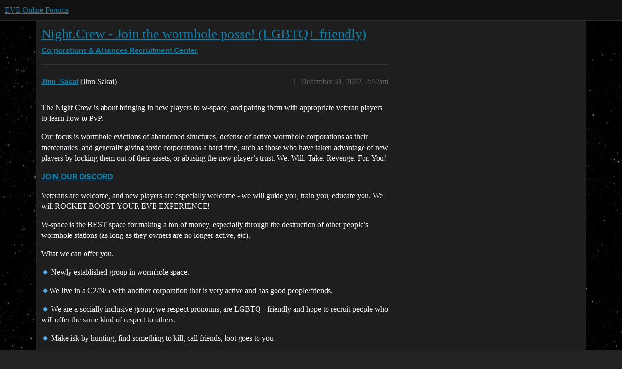

--- FILE ---
content_type: text/html; charset=utf-8
request_url: https://forums.eveonline.com/t/night-crew-join-the-wormhole-posse-lgbtq-friendly/389927
body_size: 5355
content:
<!DOCTYPE html>
<html lang="en">
  <head>
    <meta charset="utf-8">
    <title>Night.Crew - Join the wormhole posse! (LGBTQ+ friendly) - Recruitment Center - EVE Online Forums</title>
    <meta name="description" content="The Night Crew is about bringing in new players to w-space, and pairing them with appropriate veteran players to learn how to PvP. 
Our focus is wormhole evictions of abandoned structures, defense of active wormhole corp&amp;hellip;">
    <meta name="generator" content="Discourse 2026.1.0-latest - https://github.com/discourse/discourse version f8f53ac5e8e4348ae308fcddc078766463d5e5f3">
<link rel="icon" type="image/png" href="https://global.discourse-cdn.com/eveonline/optimized/3X/d/8/d809797084c110c4b2ad9abb6efad23c2ec6ba24_2_32x32.ico">
<link rel="apple-touch-icon" type="image/png" href="https://global.discourse-cdn.com/eveonline/optimized/3X/d/8/d809797084c110c4b2ad9abb6efad23c2ec6ba24_2_180x180.ico">
<meta name="theme-color" media="all" content="#111111">

<meta name="color-scheme" content="dark">

<meta name="viewport" content="width=device-width, initial-scale=1.0, minimum-scale=1.0, viewport-fit=cover">
<link rel="canonical" href="https://forums.eveonline.com/t/night-crew-join-the-wormhole-posse-lgbtq-friendly/389927" />


<link rel="search" type="application/opensearchdescription+xml" href="https://forums.eveonline.com/opensearch.xml" title="EVE Online Forums Search">

    
    <link href="https://sea1.discourse-cdn.com/eveonline/stylesheets/color_definitions_simple-eve-dark_1_1_47f0699132244ea51b45fe5cacf1fc5b140f92a3.css?__ws=forums.eveonline.com" media="all" rel="stylesheet" class="light-scheme" data-scheme-id="1"/>

<link href="https://sea1.discourse-cdn.com/eveonline/stylesheets/common_494d5d26347bfbc2f7926436d97683a72eeaa0b9.css?__ws=forums.eveonline.com" media="all" rel="stylesheet" data-target="common"  />

  <link href="https://sea1.discourse-cdn.com/eveonline/stylesheets/mobile_494d5d26347bfbc2f7926436d97683a72eeaa0b9.css?__ws=forums.eveonline.com" media="(max-width: 39.99999rem)" rel="stylesheet" data-target="mobile"  />
  <link href="https://sea1.discourse-cdn.com/eveonline/stylesheets/desktop_494d5d26347bfbc2f7926436d97683a72eeaa0b9.css?__ws=forums.eveonline.com" media="(min-width: 40rem)" rel="stylesheet" data-target="desktop"  />



    <link href="https://sea1.discourse-cdn.com/eveonline/stylesheets/checklist_494d5d26347bfbc2f7926436d97683a72eeaa0b9.css?__ws=forums.eveonline.com" media="all" rel="stylesheet" data-target="checklist"  />
    <link href="https://sea1.discourse-cdn.com/eveonline/stylesheets/discourse-adplugin_494d5d26347bfbc2f7926436d97683a72eeaa0b9.css?__ws=forums.eveonline.com" media="all" rel="stylesheet" data-target="discourse-adplugin"  />
    <link href="https://sea1.discourse-cdn.com/eveonline/stylesheets/discourse-ai_494d5d26347bfbc2f7926436d97683a72eeaa0b9.css?__ws=forums.eveonline.com" media="all" rel="stylesheet" data-target="discourse-ai"  />
    <link href="https://sea1.discourse-cdn.com/eveonline/stylesheets/discourse-akismet_494d5d26347bfbc2f7926436d97683a72eeaa0b9.css?__ws=forums.eveonline.com" media="all" rel="stylesheet" data-target="discourse-akismet"  />
    <link href="https://sea1.discourse-cdn.com/eveonline/stylesheets/discourse-cakeday_494d5d26347bfbc2f7926436d97683a72eeaa0b9.css?__ws=forums.eveonline.com" media="all" rel="stylesheet" data-target="discourse-cakeday"  />
    <link href="https://sea1.discourse-cdn.com/eveonline/stylesheets/discourse-data-explorer_494d5d26347bfbc2f7926436d97683a72eeaa0b9.css?__ws=forums.eveonline.com" media="all" rel="stylesheet" data-target="discourse-data-explorer"  />
    <link href="https://sea1.discourse-cdn.com/eveonline/stylesheets/discourse-details_494d5d26347bfbc2f7926436d97683a72eeaa0b9.css?__ws=forums.eveonline.com" media="all" rel="stylesheet" data-target="discourse-details"  />
    <link href="https://sea1.discourse-cdn.com/eveonline/stylesheets/discourse-github_494d5d26347bfbc2f7926436d97683a72eeaa0b9.css?__ws=forums.eveonline.com" media="all" rel="stylesheet" data-target="discourse-github"  />
    <link href="https://sea1.discourse-cdn.com/eveonline/stylesheets/discourse-lazy-videos_494d5d26347bfbc2f7926436d97683a72eeaa0b9.css?__ws=forums.eveonline.com" media="all" rel="stylesheet" data-target="discourse-lazy-videos"  />
    <link href="https://sea1.discourse-cdn.com/eveonline/stylesheets/discourse-local-dates_494d5d26347bfbc2f7926436d97683a72eeaa0b9.css?__ws=forums.eveonline.com" media="all" rel="stylesheet" data-target="discourse-local-dates"  />
    <link href="https://sea1.discourse-cdn.com/eveonline/stylesheets/discourse-narrative-bot_494d5d26347bfbc2f7926436d97683a72eeaa0b9.css?__ws=forums.eveonline.com" media="all" rel="stylesheet" data-target="discourse-narrative-bot"  />
    <link href="https://sea1.discourse-cdn.com/eveonline/stylesheets/discourse-policy_494d5d26347bfbc2f7926436d97683a72eeaa0b9.css?__ws=forums.eveonline.com" media="all" rel="stylesheet" data-target="discourse-policy"  />
    <link href="https://sea1.discourse-cdn.com/eveonline/stylesheets/discourse-presence_494d5d26347bfbc2f7926436d97683a72eeaa0b9.css?__ws=forums.eveonline.com" media="all" rel="stylesheet" data-target="discourse-presence"  />
    <link href="https://sea1.discourse-cdn.com/eveonline/stylesheets/discourse-solved_494d5d26347bfbc2f7926436d97683a72eeaa0b9.css?__ws=forums.eveonline.com" media="all" rel="stylesheet" data-target="discourse-solved"  />
    <link href="https://sea1.discourse-cdn.com/eveonline/stylesheets/discourse-templates_494d5d26347bfbc2f7926436d97683a72eeaa0b9.css?__ws=forums.eveonline.com" media="all" rel="stylesheet" data-target="discourse-templates"  />
    <link href="https://sea1.discourse-cdn.com/eveonline/stylesheets/discourse-topic-voting_494d5d26347bfbc2f7926436d97683a72eeaa0b9.css?__ws=forums.eveonline.com" media="all" rel="stylesheet" data-target="discourse-topic-voting"  />
    <link href="https://sea1.discourse-cdn.com/eveonline/stylesheets/footnote_494d5d26347bfbc2f7926436d97683a72eeaa0b9.css?__ws=forums.eveonline.com" media="all" rel="stylesheet" data-target="footnote"  />
    <link href="https://sea1.discourse-cdn.com/eveonline/stylesheets/hosted-site_494d5d26347bfbc2f7926436d97683a72eeaa0b9.css?__ws=forums.eveonline.com" media="all" rel="stylesheet" data-target="hosted-site"  />
    <link href="https://sea1.discourse-cdn.com/eveonline/stylesheets/poll_494d5d26347bfbc2f7926436d97683a72eeaa0b9.css?__ws=forums.eveonline.com" media="all" rel="stylesheet" data-target="poll"  />
    <link href="https://sea1.discourse-cdn.com/eveonline/stylesheets/discourse-ai_mobile_494d5d26347bfbc2f7926436d97683a72eeaa0b9.css?__ws=forums.eveonline.com" media="(max-width: 39.99999rem)" rel="stylesheet" data-target="discourse-ai_mobile"  />
    <link href="https://sea1.discourse-cdn.com/eveonline/stylesheets/discourse-solved_mobile_494d5d26347bfbc2f7926436d97683a72eeaa0b9.css?__ws=forums.eveonline.com" media="(max-width: 39.99999rem)" rel="stylesheet" data-target="discourse-solved_mobile"  />
    <link href="https://sea1.discourse-cdn.com/eveonline/stylesheets/discourse-topic-voting_mobile_494d5d26347bfbc2f7926436d97683a72eeaa0b9.css?__ws=forums.eveonline.com" media="(max-width: 39.99999rem)" rel="stylesheet" data-target="discourse-topic-voting_mobile"  />
    <link href="https://sea1.discourse-cdn.com/eveonline/stylesheets/discourse-ai_desktop_494d5d26347bfbc2f7926436d97683a72eeaa0b9.css?__ws=forums.eveonline.com" media="(min-width: 40rem)" rel="stylesheet" data-target="discourse-ai_desktop"  />
    <link href="https://sea1.discourse-cdn.com/eveonline/stylesheets/discourse-topic-voting_desktop_494d5d26347bfbc2f7926436d97683a72eeaa0b9.css?__ws=forums.eveonline.com" media="(min-width: 40rem)" rel="stylesheet" data-target="discourse-topic-voting_desktop"  />
    <link href="https://sea1.discourse-cdn.com/eveonline/stylesheets/poll_desktop_494d5d26347bfbc2f7926436d97683a72eeaa0b9.css?__ws=forums.eveonline.com" media="(min-width: 40rem)" rel="stylesheet" data-target="poll_desktop"  />

  <link href="https://sea1.discourse-cdn.com/eveonline/stylesheets/common_theme_7_db7fb1f1726a2dfa762825b9b921d9acaff4395e.css?__ws=forums.eveonline.com" media="all" rel="stylesheet" data-target="common_theme" data-theme-id="7" data-theme-name="hide email ui"/>
<link href="https://sea1.discourse-cdn.com/eveonline/stylesheets/common_theme_1_d2f71ca0467a9033fe6ae030de6f94cd1325b796.css?__ws=forums.eveonline.com" media="all" rel="stylesheet" data-target="common_theme" data-theme-id="1" data-theme-name="eve online"/>
    
    

    <link rel="stylesheet" href="//web.ccpgamescdn.com/aws/webfonts/proxima/webfont2.css">

    
        <link rel="alternate nofollow" type="application/rss+xml" title="RSS feed of &#39;Night.Crew - Join the wormhole posse! (LGBTQ+ friendly)&#39;" href="https://forums.eveonline.com/t/night-crew-join-the-wormhole-posse-lgbtq-friendly/389927.rss" />
    <meta property="og:site_name" content="EVE Online Forums" />
<meta property="og:type" content="website" />
<meta name="twitter:card" content="summary_large_image" />
<meta name="twitter:image" content="https://global.discourse-cdn.com/eveonline/original/3X/4/b/4b2d71bcc88248f8e22dc1a96c2d984151cb9e71.jpeg" />
<meta property="og:image" content="https://global.discourse-cdn.com/eveonline/original/3X/4/1/41ec4921cbaca7a6f9ea556e7cc20018461eae5e.png" />
<meta property="og:url" content="https://forums.eveonline.com/t/night-crew-join-the-wormhole-posse-lgbtq-friendly/389927" />
<meta name="twitter:url" content="https://forums.eveonline.com/t/night-crew-join-the-wormhole-posse-lgbtq-friendly/389927" />
<meta property="og:title" content="Night.Crew - Join the wormhole posse! (LGBTQ+ friendly)" />
<meta name="twitter:title" content="Night.Crew - Join the wormhole posse! (LGBTQ+ friendly)" />
<meta property="og:description" content="The Night Crew is about bringing in new players to w-space, and pairing them with appropriate veteran players to learn how to PvP.  Our focus is wormhole evictions of abandoned structures, defense of active wormhole corporations as their mercenaries, and generally giving toxic corporations a hard time, such as those who have taken advantage of new players by locking them out of their assets, or abusing the new player’s trust. We. Will. Take. Revenge. For. You!  JOIN OUR DISCORD  Veterans are wel..." />
<meta name="twitter:description" content="The Night Crew is about bringing in new players to w-space, and pairing them with appropriate veteran players to learn how to PvP.  Our focus is wormhole evictions of abandoned structures, defense of active wormhole corporations as their mercenaries, and generally giving toxic corporations a hard time, such as those who have taken advantage of new players by locking them out of their assets, or abusing the new player’s trust. We. Will. Take. Revenge. For. You!  JOIN OUR DISCORD  Veterans are wel..." />
<meta property="og:article:section" content="Corporations &amp; Alliances" />
<meta property="og:article:section:color" content="2980B9" />
<meta property="og:article:section" content="Recruitment Center" />
<meta property="og:article:section:color" content="2980B9" />
<meta property="article:published_time" content="2022-12-31T02:42:38+00:00" />
<meta property="og:ignore_canonical" content="true" />


    
  </head>
  <body class="crawler ">
    
    <header>
  <a href="/">EVE Online Forums</a>
</header>

    <div id="main-outlet" class="wrap" role="main">
        <div id="topic-title">
    <h1>
      <a href="/t/night-crew-join-the-wormhole-posse-lgbtq-friendly/389927">Night.Crew - Join the wormhole posse! (LGBTQ+ friendly)</a>
    </h1>

      <div class="topic-category" itemscope itemtype="http://schema.org/BreadcrumbList">
          <span itemprop="itemListElement" itemscope itemtype="http://schema.org/ListItem">
            <a href="/c/corporations-alliances/62" class="badge-wrapper bullet" itemprop="item">
              <span class='badge-category-bg' style='background-color: #2980B9'></span>
              <span class='badge-category clear-badge'>
                <span class='category-name' itemprop='name'>Corporations &amp; Alliances</span>
              </span>
            </a>
            <meta itemprop="position" content="1" />
          </span>
          <span itemprop="itemListElement" itemscope itemtype="http://schema.org/ListItem">
            <a href="/c/corporations-alliances/recruitment-center/63" class="badge-wrapper bullet" itemprop="item">
              <span class='badge-category-bg' style='background-color: #2980B9'></span>
              <span class='badge-category clear-badge'>
                <span class='category-name' itemprop='name'>Recruitment Center</span>
              </span>
            </a>
            <meta itemprop="position" content="2" />
          </span>
      </div>

  </div>

  

    <div itemscope itemtype='http://schema.org/DiscussionForumPosting'>
      <meta itemprop='headline' content='Night.Crew - Join the wormhole posse! (LGBTQ+ friendly)'>
      <link itemprop='url' href='https://forums.eveonline.com/t/night-crew-join-the-wormhole-posse-lgbtq-friendly/389927'>
      <meta itemprop='datePublished' content='2022-12-31T02:42:37Z'>
        <meta itemprop='articleSection' content='Recruitment Center'>
      <meta itemprop='keywords' content=''>
      <div itemprop='publisher' itemscope itemtype="http://schema.org/Organization">
        <meta itemprop='name' content='CCP Hf'>
          <div itemprop='logo' itemscope itemtype="http://schema.org/ImageObject">
            <meta itemprop='url' content='https://global.discourse-cdn.com/eveonline/original/2X/9/99623d3a4731cf52b4198714394bd2bd9822cd80.png'>
          </div>
      </div>


          <div id='post_1'  class='topic-body crawler-post'>
            <div class='crawler-post-meta'>
              <span class="creator" itemprop="author" itemscope itemtype="http://schema.org/Person">
                <a itemprop="url" rel='nofollow' href='https://forums.eveonline.com/u/Jinn_Sakai'><span itemprop='name'>Jinn_Sakai</span></a>
                (Jinn Sakai)
              </span>

                <link itemprop="mainEntityOfPage" href="https://forums.eveonline.com/t/night-crew-join-the-wormhole-posse-lgbtq-friendly/389927">


              <span class="crawler-post-infos">
                  <time  datetime='2022-12-31T02:42:38Z' class='post-time'>
                    December 31, 2022,  2:42am
                  </time>
                  <meta itemprop='dateModified' content='2023-01-24T21:13:13Z'>
              <span itemprop='position'>1</span>
              </span>
            </div>
            <div class='post' itemprop='text'>
              <p>The Night Crew is about bringing in new players to w-space, and pairing them with appropriate veteran players to learn how to PvP.</p>
<p>Our focus is wormhole evictions of abandoned structures, defense of active wormhole corporations as their mercenaries, and generally giving toxic corporations a hard time, such as those who have taken advantage of new players by locking them out of their assets, or abusing the new player’s trust. We. Will. Take. Revenge. For. You!</p>
<p><a href="https://discord.gg/nWZ4E5nB9X" rel="noopener nofollow ugc"><strong>JOIN OUR DISCORD</strong></a></p>
<p>Veterans are welcome, and new players are especially welcome - we will guide you, train you, educate you. We will ROCKET BOOST YOUR EVE EXPERIENCE!</p>
<p>W-space is the BEST space for making a ton of money, especially through the destruction of other people’s wormhole stations (as long as they owners are no longer active, etc).</p>
<p>What we can offer you.</p>
<p><img src="https://emoji.discourse-cdn.com/twitter/small_blue_diamond.png?v=12" title=":small_blue_diamond:" class="emoji" alt=":small_blue_diamond:" loading="lazy" width="20" height="20"> Newly established group in wormhole space.</p>
<p><img src="https://emoji.discourse-cdn.com/twitter/small_blue_diamond.png?v=12" title=":small_blue_diamond:" class="emoji" alt=":small_blue_diamond:" loading="lazy" width="20" height="20">We live in a C2/N/5 with another corporation that is very active and has good people/friends.</p>
<p><img src="https://emoji.discourse-cdn.com/twitter/small_blue_diamond.png?v=12" title=":small_blue_diamond:" class="emoji" alt=":small_blue_diamond:" loading="lazy" width="20" height="20"> We are a socially inclusive group; we respect pronouns, are LGBTQ+ friendly and hope to recruit people who will offer the same kind of respect to others.</p>
<p><img src="https://emoji.discourse-cdn.com/twitter/small_blue_diamond.png?v=12" title=":small_blue_diamond:" class="emoji" alt=":small_blue_diamond:" loading="lazy" width="20" height="20"> Make isk by hunting, find something to kill, call friends, loot goes to you</p>
<p><img src="https://emoji.discourse-cdn.com/twitter/small_blue_diamond.png?v=12" title=":small_blue_diamond:" class="emoji" alt=":small_blue_diamond:" loading="lazy" width="20" height="20"> There is nothing like playing your favorite video game with your friends. So that’s what we’re looking to make- friends, not mere corp mates.</p>
<p><img src="https://emoji.discourse-cdn.com/twitter/small_blue_diamond.png?v=12" title=":small_blue_diamond:" class="emoji" alt=":small_blue_diamond:" loading="lazy" width="20" height="20"> Newly established group in wormhole space.</p>
<p>What we require:</p>
<p><img src="https://emoji.discourse-cdn.com/twitter/small_orange_diamond.png?v=12" title=":small_orange_diamond:" class="emoji" alt=":small_orange_diamond:" loading="lazy" width="20" height="20"> English speaking.</p>
<p><img src="https://emoji.discourse-cdn.com/twitter/small_orange_diamond.png?v=12" title=":small_orange_diamond:" class="emoji" alt=":small_orange_diamond:" loading="lazy" width="20" height="20"> Use discordapp.</p>
<p><img src="https://emoji.discourse-cdn.com/twitter/small_orange_diamond.png?v=12" title=":small_orange_diamond:" class="emoji" alt=":small_orange_diamond:" loading="lazy" width="20" height="20"> be on voice comms.</p>
<p><img src="https://emoji.discourse-cdn.com/twitter/small_orange_diamond.png?v=12" title=":small_orange_diamond:" class="emoji" alt=":small_orange_diamond:" loading="lazy" width="20" height="20"> Willingness to scan, teamplay and activity, PvP focused player</p>
<aside class="onebox allowlistedgeneric" data-onebox-src="https://discord.com/invite/nWZ4E5nB9X">
  <header class="source">
      <img src="https://global.discourse-cdn.com/eveonline/original/4X/5/6/7/567dd6efa60069791cb1e33312628e8c8e7f7c4f.png" class="site-icon" width="256" height="256">

      <a href="https://discord.com/invite/nWZ4E5nB9X" target="_blank" rel="noopener nofollow ugc">Discord</a>
  </header>

  <article class="onebox-body">
    <img src="https://global.discourse-cdn.com/eveonline/original/4X/0/b/f/0bf56877ff54599abdaf118c4f1e86fdc07d77b1.jpeg" class="thumbnail onebox-avatar" width="185" height="185">

<h3><a href="https://discord.com/invite/nWZ4E5nB9X" target="_blank" rel="noopener nofollow ugc">Join the Night.Crew Discord Server!</a></h3>

  <p>Check out the Night.Crew community on Discord - hang out with 24 other members and enjoy free voice and text chat.</p>


  </article>

  <div class="onebox-metadata">
    
    
  </div>

  <div style="clear: both"></div>
</aside>

            </div>

            <div itemprop="interactionStatistic" itemscope itemtype="http://schema.org/InteractionCounter">
              <meta itemprop="interactionType" content="http://schema.org/LikeAction"/>
              <meta itemprop="userInteractionCount" content="0" />
              <span class='post-likes'></span>
            </div>


            
          </div>
          <div id='post_4' itemprop='comment' itemscope itemtype='http://schema.org/Comment' class='topic-body crawler-post'>
            <div class='crawler-post-meta'>
              <span class="creator" itemprop="author" itemscope itemtype="http://schema.org/Person">
                <a itemprop="url" rel='nofollow' href='https://forums.eveonline.com/u/Ingus_Runcs'><span itemprop='name'>Ingus_Runcs</span></a>
                (Ingus Runcs)
              </span>



              <span class="crawler-post-infos">
                  <time itemprop='datePublished' datetime='2023-01-23T15:11:57Z' class='post-time'>
                    January 23, 2023,  3:11pm
                  </time>
                  <meta itemprop='dateModified' content='2023-01-23T15:11:57Z'>
              <span itemprop='position'>4</span>
              </span>
            </div>
            <div class='post' itemprop='text'>
              <p>Things are moving forwards and we slowly growing.</p>
            </div>

            <div itemprop="interactionStatistic" itemscope itemtype="http://schema.org/InteractionCounter">
              <meta itemprop="interactionType" content="http://schema.org/LikeAction"/>
              <meta itemprop="userInteractionCount" content="0" />
              <span class='post-likes'></span>
            </div>


            
          </div>
          <div id='post_13' itemprop='comment' itemscope itemtype='http://schema.org/Comment' class='topic-body crawler-post'>
            <div class='crawler-post-meta'>
              <span class="creator" itemprop="author" itemscope itemtype="http://schema.org/Person">
                <a itemprop="url" rel='nofollow' href='https://forums.eveonline.com/u/Ingus_Runcs'><span itemprop='name'>Ingus_Runcs</span></a>
                (Ingus Runcs)
              </span>



              <span class="crawler-post-infos">
                  <time itemprop='datePublished' datetime='2023-02-24T19:13:58Z' class='post-time'>
                    February 24, 2023,  7:13pm
                  </time>
                  <meta itemprop='dateModified' content='2023-03-01T16:12:21Z'>
              <span itemprop='position'>13</span>
              </span>
            </div>
            <div class='post' itemprop='text'>
              <p>We are active and recruitment is still open.</p>
            </div>

            <div itemprop="interactionStatistic" itemscope itemtype="http://schema.org/InteractionCounter">
              <meta itemprop="interactionType" content="http://schema.org/LikeAction"/>
              <meta itemprop="userInteractionCount" content="0" />
              <span class='post-likes'></span>
            </div>


            
          </div>
          <div id='post_14' itemprop='comment' itemscope itemtype='http://schema.org/Comment' class='topic-body crawler-post'>
            <div class='crawler-post-meta'>
              <span class="creator" itemprop="author" itemscope itemtype="http://schema.org/Person">
                <a itemprop="url" rel='nofollow' href='https://forums.eveonline.com/u/system'><span itemprop='name'>system</span></a>
                (system)
                  Closed 
              </span>



              <span class="crawler-post-infos">
                  <time itemprop='datePublished' datetime='2023-05-25T19:14:29Z' class='post-time'>
                    May 25, 2023,  7:14pm
                  </time>
                  <meta itemprop='dateModified' content='2023-05-25T19:14:29Z'>
              <span itemprop='position'>14</span>
              </span>
            </div>
            <div class='post' itemprop='text'>
              <p>This topic was automatically closed 90 days after the last reply. New replies are no longer allowed.</p>
            </div>

            <div itemprop="interactionStatistic" itemscope itemtype="http://schema.org/InteractionCounter">
              <meta itemprop="interactionType" content="http://schema.org/LikeAction"/>
              <meta itemprop="userInteractionCount" content="0" />
              <span class='post-likes'></span>
            </div>


            
          </div>
    </div>


    <div id="related-topics" class="more-topics__list " role="complementary" aria-labelledby="related-topics-title">
  <h3 id="related-topics-title" class="more-topics__list-title">
    Related topics
  </h3>
  <div class="topic-list-container" itemscope itemtype='http://schema.org/ItemList'>
    <meta itemprop='itemListOrder' content='http://schema.org/ItemListOrderDescending'>
    <table class='topic-list'>
      <thead>
        <tr>
          <th>Topic</th>
          <th></th>
          <th class="replies">Replies</th>
          <th class="views">Views</th>
          <th>Activity</th>
        </tr>
      </thead>
      <tbody>
          <tr class="topic-list-item" id="topic-list-item-397672">
            <td class="main-link" itemprop='itemListElement' itemscope itemtype='http://schema.org/ListItem'>
              <meta itemprop='position' content='1'>
              <span class="link-top-line">
                <a itemprop='url' href='https://forums.eveonline.com/t/night-crew-small-wh-pvp-group-is-recruiting/397672' class='title raw-link raw-topic-link'>Night.Crew - Small WH PVP Group is recruiting</a>
              </span>
              <div class="link-bottom-line">
                  <a href='/c/corporations-alliances/recruitment-center/63' class='badge-wrapper bullet'>
                    <span class='badge-category-bg' style='background-color: #2980B9'></span>
                    <span class='badge-category clear-badge'>
                      <span class='category-name'>Recruitment Center</span>
                    </span>
                  </a>
                  <div class="discourse-tags">
                      <a href='https://forums.eveonline.com/tag/wormhole' class='discourse-tag'>wormhole</a>
                      ,&nbsp;
                      <a href='https://forums.eveonline.com/tag/pvp' class='discourse-tag'>pvp</a>
                      
                  </div>
              </div>
            </td>
            <td class="replies">
              <span class='posts' title='posts'>2</span>
            </td>
            <td class="views">
              <span class='views' title='views'>325</span>
            </td>
            <td>
              June 3, 2023
            </td>
          </tr>
          <tr class="topic-list-item" id="topic-list-item-44452">
            <td class="main-link" itemprop='itemListElement' itemscope itemtype='http://schema.org/ListItem'>
              <meta itemprop='position' content='2'>
              <span class="link-top-line">
                <a itemprop='url' href='https://forums.eveonline.com/t/wormhole-crazy-space-people-industry-research-pvp-casual-new-player-friendly/44452' class='title raw-link raw-topic-link'>[Wormhole] Crazy Space People - Industry/Research/PVP/casual - New player friendly</a>
              </span>
              <div class="link-bottom-line">
                  <a href='/c/corporations-alliances/recruitment-center/63' class='badge-wrapper bullet'>
                    <span class='badge-category-bg' style='background-color: #2980B9'></span>
                    <span class='badge-category clear-badge'>
                      <span class='category-name'>Recruitment Center</span>
                    </span>
                  </a>
                  <div class="discourse-tags">
                      <a href='https://forums.eveonline.com/tag/high-sec' class='discourse-tag'>high-sec</a>
                      
                  </div>
              </div>
            </td>
            <td class="replies">
              <span class='posts' title='posts'>9</span>
            </td>
            <td class="views">
              <span class='views' title='views'>819</span>
            </td>
            <td>
              April 9, 2018
            </td>
          </tr>
          <tr class="topic-list-item" id="topic-list-item-191953">
            <td class="main-link" itemprop='itemListElement' itemscope itemtype='http://schema.org/ListItem'>
              <meta itemprop='position' content='3'>
              <span class="link-top-line">
                <a itemprop='url' href='https://forums.eveonline.com/t/negative-density-d3nse-wormhole-pvpers-recruiting-vets-and-newer-bros/191953' class='title raw-link raw-topic-link'>Negative Density [D3NSE] - Wormhole PvPers - Recruiting Vets and Newer Bros!</a>
              </span>
              <div class="link-bottom-line">
                  <a href='/c/corporations-alliances/recruitment-center/63' class='badge-wrapper bullet'>
                    <span class='badge-category-bg' style='background-color: #2980B9'></span>
                    <span class='badge-category clear-badge'>
                      <span class='category-name'>Recruitment Center</span>
                    </span>
                  </a>
                  <div class="discourse-tags">
                  </div>
              </div>
            </td>
            <td class="replies">
              <span class='posts' title='posts'>85</span>
            </td>
            <td class="views">
              <span class='views' title='views'>2934</span>
            </td>
            <td>
              July 17, 2020
            </td>
          </tr>
          <tr class="topic-list-item" id="topic-list-item-259703">
            <td class="main-link" itemprop='itemListElement' itemscope itemtype='http://schema.org/ListItem'>
              <meta itemprop='position' content='4'>
              <span class="link-top-line">
                <a itemprop='url' href='https://forums.eveonline.com/t/us-tz-the-boogeymen-a-low-class-wormhole-corporation/259703' class='title raw-link raw-topic-link'>[US Tz] The Boogeymen - A Low Class wormhole Corporation</a>
              </span>
              <div class="link-bottom-line">
                  <a href='/c/corporations-alliances/recruitment-center/63' class='badge-wrapper bullet'>
                    <span class='badge-category-bg' style='background-color: #2980B9'></span>
                    <span class='badge-category clear-badge'>
                      <span class='category-name'>Recruitment Center</span>
                    </span>
                  </a>
                  <div class="discourse-tags">
                      <a href='https://forums.eveonline.com/tag/wormhole' class='discourse-tag'>wormhole</a>
                      ,&nbsp;
                      <a href='https://forums.eveonline.com/tag/community' class='discourse-tag'>community</a>
                      
                  </div>
              </div>
            </td>
            <td class="replies">
              <span class='posts' title='posts'>69</span>
            </td>
            <td class="views">
              <span class='views' title='views'>3029</span>
            </td>
            <td>
              March 28, 2021
            </td>
          </tr>
          <tr class="topic-list-item" id="topic-list-item-408281">
            <td class="main-link" itemprop='itemListElement' itemscope itemtype='http://schema.org/ListItem'>
              <meta itemprop='position' content='5'>
              <span class="link-top-line">
                <a itemprop='url' href='https://forums.eveonline.com/t/22-million-sp-explorer-loki-pilot-looking-for-a-chill-group/408281' class='title raw-link raw-topic-link'>22 million SP explorer/Loki pilot looking for a chill group</a>
              </span>
              <div class="link-bottom-line">
                  <a href='/c/corporations-alliances/recruitment-center/63' class='badge-wrapper bullet'>
                    <span class='badge-category-bg' style='background-color: #2980B9'></span>
                    <span class='badge-category clear-badge'>
                      <span class='category-name'>Recruitment Center</span>
                    </span>
                  </a>
                  <div class="discourse-tags">
                      <a href='https://forums.eveonline.com/tag/wormhole' class='discourse-tag'>wormhole</a>
                      ,&nbsp;
                      <a href='https://forums.eveonline.com/tag/pvp' class='discourse-tag'>pvp</a>
                      ,&nbsp;
                      <a href='https://forums.eveonline.com/tag/pve' class='discourse-tag'>pve</a>
                      
                  </div>
              </div>
            </td>
            <td class="replies">
              <span class='posts' title='posts'>10</span>
            </td>
            <td class="views">
              <span class='views' title='views'>557</span>
            </td>
            <td>
              September 4, 2023
            </td>
          </tr>
      </tbody>
    </table>
  </div>
</div>





    </div>
    <footer class="container wrap">
  <nav class='crawler-nav'>
    <ul>
      <li itemscope itemtype='http://schema.org/SiteNavigationElement'>
        <span itemprop='name'>
          <a href='/' itemprop="url">Home </a>
        </span>
      </li>
      <li itemscope itemtype='http://schema.org/SiteNavigationElement'>
        <span itemprop='name'>
          <a href='/categories' itemprop="url">Categories </a>
        </span>
      </li>
      <li itemscope itemtype='http://schema.org/SiteNavigationElement'>
        <span itemprop='name'>
          <a href='/guidelines' itemprop="url">Guidelines </a>
        </span>
      </li>
        <li itemscope itemtype='http://schema.org/SiteNavigationElement'>
          <span itemprop='name'>
            <a href='https://community.eveonline.com/support/policies/forum-moderation-policy-en/' itemprop="url">Terms of Service </a>
          </span>
        </li>
        <li itemscope itemtype='http://schema.org/SiteNavigationElement'>
          <span itemprop='name'>
            <a href='https://community.eveonline.com/support/policies/privacy-cookies-policy-en/' itemprop="url">Privacy Policy </a>
          </span>
        </li>
    </ul>
  </nav>
  <p class='powered-by-link'>Powered by <a href="https://www.discourse.org">Discourse</a>, best viewed with JavaScript enabled</p>
</footer>

    
    
  </body>
  
</html>
